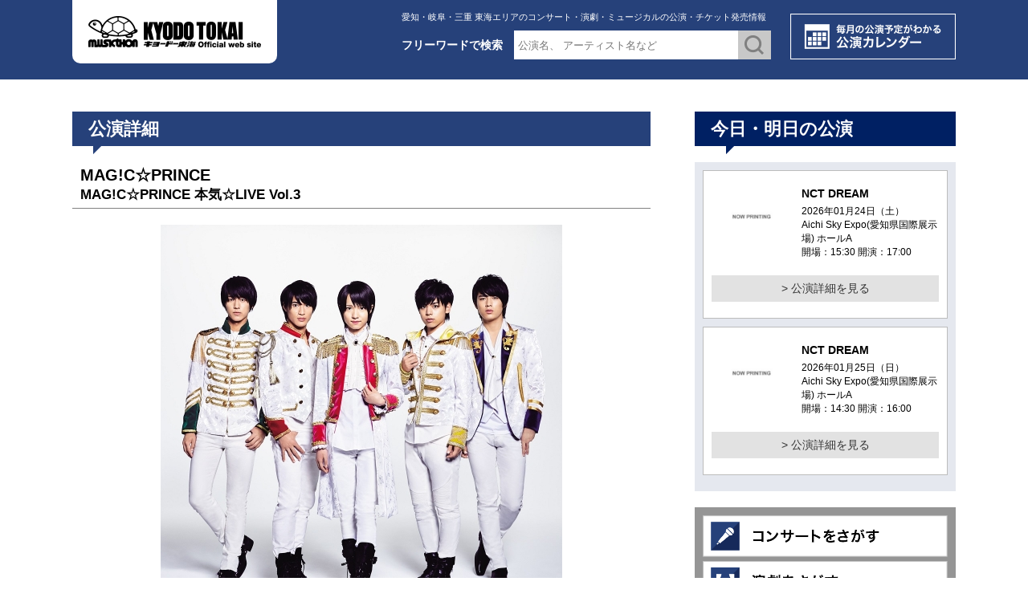

--- FILE ---
content_type: text/html; charset=UTF-8
request_url: https://kyodotokai.co.jp//events/detail/1288
body_size: 7270
content:
<!DOCTYPE HTML>
<html lang="ja"><head>
<meta http-equiv="X-UA-Compatible" content="IE=edge">
<meta charset="utf-8">
<meta name="keywords" content="コンサート,ライブ,演劇,劇,ミュージカル,イベント,キョードー,KYODO,東海,TOKAI,愛知,岐阜,三重,名古屋" />
<meta name="description" content="キョードー東海オフィシャルウェブサイト [KYODO TOKAI OFFICIAL WEB SITE] 東海地区のコンサート、演劇、ミュージカル、イベントの開催情報、チケット予約、プレイガイド案内の総合サイト。" />
<title>公演詳細 | キョードー東海オフィシャルウェブサイト [KYODO TOKAI OFFICIAL WEB SITE] 愛知/岐阜/三重/静岡/名古屋を中心としたコンサート、演劇、ミュージカルはこちら</title>

<meta name="viewport" content="width=device-width, maximum-scale=1.0" />
<meta name="format-detection" content="telephone=no">


<meta name="robots" content="INDEX,FOLLOW" />

<link href="/css/new/base.css?t=1769262854" rel="stylesheet" type="text/css" />
<link href="/css/new/layout.css?t=1769262854" rel="stylesheet" type="text/css" />
<link href="/css/new/top.css" rel="stylesheet" type="text/css" />
<link rel="stylesheet" href="/js/sidr/stylesheets/jquery.sidr.dark.css">
<link href="/css/new/print.css" rel="stylesheet" type="text/css" media="print" />

<link href="https://fonts.googleapis.com/css?family=Open+Sans&display=swap" rel="stylesheet"> 




<script type="text/javascript" src="/js/base.js"></script>
<script type="text/javascript" src="http://www.google.com/jsapi"></script>
<script type="text/javascript" src="/js/jquery.min.js"></script><script type="text/javascript" src="/js/common.js"></script><script type="text/javascript" src="/js/slick.min.js"></script>
<!--<script type="text/JavaScript">BrowserCSS('');</script>-->
</head>
<body id="index" oncontextmenu="return true;">
	<a name="top" id="top"></a>
	<!--全体-->
<div class="wrap"><!-- #BeginLibraryItem "/Library/header.lbi" --><!--ヘッダ-->
	<div class="header clearfix">
		<!--メイン全体-->
		<div class="mainbody clearfix">
			<!--ロゴ-->
			<div class="logo">
				<p><a href="/"><img src="/img/common/logo.png" alt="KYODO TOKAI"></a></p>
			</div>
			<!--/ロゴ-->
			<!--ヘッダ右-->
			<div class="headright">
				<dl>
					<dt>
						<h1>愛知・岐阜・三重 東海エリアのコンサート・演劇・ミュージカルの公演・チケット発売情報</h1>
						<form id="headForm" action="/events/search" method="post">
						<div class="headsearch">
							<h2>フリーワードで検索</h2>
							<p>
								<input name="data[Event][title]"  placeholder="公演名、 アーティスト名など" value="" type="text" id="EventTitle" />								<input type="image" src="/img/common/btn_headserch.png" alt="送信する" onclick="sendKeyword()">
							</p>
						</div>
						</form>
					</dt>
					<dd><a href="/events/calendor"><img src="/img/common/btn_calendar.png" alt="公演カレンダー"/></a></dd>
				</dl>
			</div>
			<!--/ヘッダ右-->

			<a class="slide-menu menubtn menu-icon" href="#sidr"><img src="/img/common/menu.png" alt="menu"/></a>
		</div>
	<!--/メイン全体-->
	</div>
<!--/ヘッダ-->

<script>
function sendKeyword(){
	 $('#headForm').submit();
}
</script>
	<div class="mainwrap" id="detail">
	<!--メイン全体-->
	<div class="mainbody clearfix">
		<!--メイン部分--->
		<div class="main">
						<div class="topticket">
							<div class="ticketboxwrap">
					<div class="maintitle02">
													<h2>公演詳細</h2>
											</div>
					<div class="detailbox">
						<h3>
                    		                    			
		                		MAG!C☆PRINCE<br>
                    		                    			
	                    		<small>MAG!C☆PRINCE 本気☆LIVE Vol.3</small>
													</h3>
						<div class="detailimg">
                        	                        	<p>
								<img src="/img/events/1288.jpg?time=1769262854" >
							</p>
							                        							</div>
						<div class="youtubebox">
	                    							</div>

					<table border="0" cellspacing="10" cellpadding="0" class="table01" width="100%">
						<tbody>
							<tr>
								<th>開催日</th>
								<td>
									2017年01月09日（月）
		                        									</td>
								<th>会　場</th>
								<td>

																			<a href="http://hall.zepp.co.jp/nagoya/" target="_blank" >Zepp NAGOYA</a>
																	</td>
							</tr>
							<tr>
								<th>開　場</th>
								<td>
									17:15									&nbsp;																	</td>
								<th>開　演</th>
								<td>
									18:00									&nbsp;																	</td>
							</tr>
							<tr>
								<th>料　金</th>
								<td>
																		1階スタンディング 3,800円（税込）<br>
																											2階指定席 3,800円（税込）<br>
																																																						<p>※3歳以上よりチケット必要　3歳未満は入場不可<br />
※入場時別途ドリンク代￥500　<br />
※1Fスタンディングは整理番号付</p>
																	</td>
																									
																	
							</tr>

															<!--一般販売日以前であれば-->
																	<!--WEB表示開始日時からWEB販売終了まで-->
																																					
																																																		
																																																	
																																																	
								
														
																																																																						      <tr>
										        <th>公式サイト</th>
										        <td colspan="3"><a href="http://www.magipri.nagoya/">http://www.magipri.nagoya/</a></td>
										      </tr>
																																																																																			      <tr>
										        <th>主催・企画</th>
										        <td colspan="3">ワタナベエンターテインメント</td>
										      </tr>
																																																																		      <tr>
										        <th>協力</th>
										        <td colspan="3">ユニバーサル ミュージック ZEN MUSIC</td>
										      </tr>
																																																																		      <tr>
										        <th>制作</th>
										        <td colspan="3">エイベックス・ライヴ・クリエイティヴ</td>
										      </tr>
																																																																		      <tr>
										        <th>お問い合わせ先</th>
										        <td colspan="3">キョードー東海　052-972-7466
月～土10:00～19:00（日・祝休）
</td>
										      </tr>
																																																												</tbody>
					</table>

											<h4></h4>
						<div class="comment01">
																		</div>
		            
					<div class="comment02">
					</div>
				</div>
			</div>
		</div>
        
                <div class="maintitle02">
            <h2>発売プレイガイド一覧</h2>
        </div>

		<!----------一時的処理----------->
		<div class="playguidebox">
			           					<h3>一般発売日以降</h3>
	            <ul>
									<li>キョードー東海<br>
						<strong class="tellink">052-972-7466</strong>
					</li>
									<li>キョードー東海チケットオンライン<br>
						<strong class="tellink">http://kyodotokai.co.jp/tickets/</strong>
					</li>
									<li>チケットぴあ<br>
						<strong class="tellink">0570-02-9999<br />
(Pコード 317-062)</strong>
					</li>
									<li>ローソンチケット<br>
						<strong class="tellink">0570-084-004<br />
(Lコード 42948)</strong>
					</li>
									<li>CNプレイガイド<br>
						<strong class="tellink">0570-08-9999</strong>
					</li>
									<li>イープラス<br>
						<strong class="tellink">http://eplus.jp/</strong>
					</li>
					            </ul>
						<h4>ご注意</h4>
			<p>※0570 で始まる電話番号は一部の携帯・PHS・IP電話・光電話・CATV接続電話（J-COMを除く）からはご利用になれません。また公衆電話から一部、ご利用できない場合があります。</p>
		</div>


<!--
		<div class="playguidebox">
                        <ul>
							<li>キョードー東海<br>
					<strong class="tellink">052-972-7466</strong>
				</li>
							<li>チケットぴあ<br>
					<strong class="tellink">0570-02-9999<br />
(Pコード 317-062)</strong>
				</li>
							<li>CNプレイガイド<br>
					<strong class="tellink">0570-08-9999</strong>
				</li>
			            </ul>
				    </div>-->
		
		<!--LINE公式アカウント開始-->
		<div class="linearea">
			<!--PC-->
			
			<!--SP-->
					</div><!---linearea->
		<!--LINE公式アカウント終了-->

<style>
.linearea {
	position: relative;
}
.linebtn_position {
	position: absolute;
	max-width: 160px;
	left: 0;
	right: 0;
	margin: auto;
	bottom: 10px;
}
/*PC*/
@media only screen and (min-width: 769px) {
	.line_sp{
		display: none;
	}
	.lineqr_position {
		position: absolute;
		bottom: 19px;
		right: 19px;
	}
}
/*TB*/
@media only screen and (min-width:621px) and (max-width:768px) {
	.line_sp{
		display: none;
	}
	.lineqr_position {
		position: absolute;
		bottom: 19px;
		right: 19px;
	}
}
/*SP*/
@media only screen and (max-width: 620px) {
	.line_pc{
		display: none;
	}
}
</style>

			
		<div class="back_btn"><a href="javascript:history.back();">＞ 戻る</a></div>
	</div>
			<div class="side">
	    <div class="sidetoday">
	        <h2>今日・明日の公演</h2>

	        <div class="toptoday">
															<dl>
							<dt><a href="/events/detail/3287" title="NCT DREAM"><img src="/img/events/3287.jpg" alt="NCT DREAM" title="NCT DREAM" /></a></dt>
							<dd>
																<h3>NCT DREAM</h3>
								<p>2026年01月24日（土）<br>
									Aichi Sky Expo(愛知県国際展示場) ホールA<br>
																													開場：15:30																																																										開演：17:00																																					
								</p>
							</dd>
							<ul>
								<li><a href="/events/detail/3287">&gt; 公演詳細を見る</a></li>
							</ul>
						</dl>
	            							<dl>
							<dt><a href="/events/detail/3288" title="NCT DREAM"><img src="/img/events/3288.jpg" alt="NCT DREAM" title="NCT DREAM" /></a></dt>
							<dd>
																<h3>NCT DREAM</h3>
								<p>2026年01月25日（日）<br>
									Aichi Sky Expo(愛知県国際展示場) ホールA<br>
																													開場：14:30																																																										開演：16:00																																					
								</p>
							</dd>
							<ul>
								<li><a href="/events/detail/3288">&gt; 公演詳細を見る</a></li>
							</ul>
						</dl>
	            								</div>
		</div>


	    <div class="sidecatemenu">
	        <ul>
	            <li><a href="/events/search?sec=1"><img src="/img/common/catebtn01.png" alt="コンサートをさがす"/></a></li>
	            <li><a href="/events/search?sec=2"><img src="/img/common/catebtn02.png" alt="演劇をさがす"/></a></li>
	            <li><a href="/events/search?sec=3"><img src="/img/common/catebtn03.png" alt="ミュージカルをさがす"/></a></li>
	            <li><a href="/events/search?sec=4"><img src="/img/common/catebtn04.png" alt="その他イベントをさがす"/></a></li>
	            <li><a href="/events/index/"><img src="/img/common/catebtn05.png" alt="公演一覧はこちら"/></a></li>
	        </ul>
	    </div>

	    <div class="sidebnr">
	        <ul>
			<li><a href="/informations/recruit" class="block"><img src="/img/bnr_side_recruit.png" alt="RECRUIT"></a></li>
	            <li><a href="http://kyodotokai.pia.jp/" target="_blank"><img src="/img/common/bnr_online.png" alt="TICKETS ONLINE"/></a></li>
	            <li><a href="https://kyodotokai-account.pia.jp/membmng/RegisterNormalAction.do" target="_blank"><img src="/img/common/bnr_free.png" alt="無料会員登録はこちら"/></a></li>
	            <li><a href="/static/member"><img src="/img/common/bnr_paidmember.png" alt="有料会員登録はこちら"/></a></li>
	        </ul>
	    </div>

<!--
	    <div class="sidetwitterbox">
	        <h2>X</h2>
	        <div class="sidetwitter">
	            <a class="twitter-timeline" href="https://twitter.com/KYODOTOKAI?ref_src=twsrc%5Etfw">Tweets by KYODOTOKAI</a> <script async src="https://platform.twitter.com/widgets.js" charset="utf-8" data-width="300"></script>
	        </div>
	    </div>
-->		

	</div>
</div>


    </div>
</div>

<div class="footinfowrap">
    <div class="mainbody clearfix">
        <div class="footinfo">
			<div class="footticket">
				<h2>チケットの購入について</h2>
				<dl>
					<dt><img src="/img/common/icon_ticket.png" alt="ホームページ・電話でのチケット購入方法はこちら"/></dt>
					<dd><a href="/static/ticket">ホームページ・電話での<br>
					チケット購入方法はこちら＞</a></dd>
				</dl>
				<dl>
				<dt><img src="/img/common/icon_group.png" alt="10名様以上での団体・企業様向けチケット購入はこちら"/></dt>
				<dd><a href="/static/group">10名様以上での団体・企業様向け<br>
				チケット購入はこちら＞</a></dd>
				</dl>
			</div>

			<div class="footbnr">
				<ul>
																																								<li><a href="http://www.acpc.or.jp/otm/index.php" ><img src="/img/banners/3.jpg" style="max-width:203px"/></a></li>
																								<li><a href="http://www.tenbai-no.jp" ><img src="/img/banners/4.jpg" style="max-width:203px"/></a></li>
																								<li><a href="https://tiketore.com/" target="_blank"><img src="/img/banners/5.jpg" style="max-width:203px"/></a></li>
																								<li><a href="https://twitter.com/kyodotokai" target="_blank"><img src="/img/banners/6.jpg" style="max-width:203px"/></a></li>
																																			<li><a href="https://www.musiccrossaid.jp/" ><img src="/img/banners/8.jpg" style="max-width:203px"/></a></li>
																											<!--<li class="twitter_ie"><a href="https://twitter.com/KYODOTOKAI" target="_blank"><img src="/img/bnr_twitter.png" alt="キョードー東海ツイッター"/></a></li>-->
				</ul>
			</div>
		</div>
	</div>
</div>

<div class="footerwrap">
    <div class="mainbody clearfix">
		<div class="footer">
			<dl>
			    <dt><a href="/">株式会社キョードー東海</a></dt>
			    <dd>〒460-0003 名古屋市中区錦3-15-15 <br class="onlysp">CTV錦ビル6F<br>
			        TEL <span class="tellink">052-972-7466</span></dd>
		    </dl>
		    <ul>
		        <li><a href="/events/pre_index/">＞チケットオンライン先行</a></li>
		        <li><a href="/events/coming_index/">＞発売前の公演</a></li>
		        <li><a href="/events/now_index/">＞一般発売中</a></li>
		        <li><a href="/static/company">＞会社概要</a></li>
		        <li><a href="/static/sitemap">＞サイトマップ</a></li>
		        <li><a href="/static/contact">＞お問い合わせ</a></li>
				<li><a href="/informations/recruit">＞採用情報</a></li>
		    </ul>
		</div>

		<div class="fnavi">
		    <ul>
		        <li><a href="/static/site_policy">サイトポリシー</a></li>
		        <li><a href="/static/privacy_policy">プライバシーポリシー</a></li>
		        <li><a href="/static/user_rule">利用規約</a></li>
		        <li><a href="/static/member_rule">会員規約</a></li>
		    </ul>
		</div>
	</div>
    <div class="copyright">
        <p>All Rights Reserved © Copyright KYODO TOKAI.</p>
    </div>
</div>

<div id="sidr-menu">
	<div class="mainbody clearfix">
		<div class="spclose"> <a class="slide-menu sb-close" href="#sidr"><img src="/img/common/close.png" alt="close"/></a> </div>
			<div class="spmenu">
				<div class="headsearch">
					<h2>フリーワードで検索</h2>
					<form id="headFormSp" action="/events/search" method="post">
					<p><input name="data[Event][title]"  placeholder="公演名、 アーティスト名など" value="" type="text" id="EventTitle" /><input type="image" src="/img/common/btn_headserch.png" alt="送信する" onclick="sendKeywordSp()"></p>
					</form>
				</div>

				<div class="spcalendarbtn"> <a href="/events/calendor"><img src="/img/common/btn_calendar_sp.png" alt="公演カレンダー"/></a> </div>

				<div class="spcatemenu">
					<h3>&#x25B6; 公演について</h3>
					<ul>
						<li><a href="/events/search?sec=1"><img src="/img/common/catebtn01.png" alt="コンサートをさがす"/></a></li>
						<li><a href="/events/search?sec=2"><img src="/img/common/catebtn02.png" alt="演劇をさがす"/></a></li>
						<li><a href="/events/search?sec=3"><img src="/img/common/catebtn03.png" alt="ミュージカルをさがす"/></a></li>
						<li><a href="/events/search?sec=4"><img src="/img/common/catebtn04.png" alt="その他イベントをさがす"/></a></li>
						<li><a href="/events/index/"><img src="/img/common/catebtn05.png" alt="公演一覧はこちら"/></a></li>
						<li class="side_btn"><a href="/events/pre_index/">＞チケットオンライン先行</a></li>
						<li class="side_btn"><a href="/events/coming_index/">＞発売前の公演</a></li>
						<li class="side_btn"><a href="/events/now_index/">＞一般発売中</a></li>
					</ul>
					<h3>&#x25B6; チケットについて</h3>
					<ul>
						<li><a href="/static/ticket">＞チケットの購入方法</a></li>
						<li><a href="/static/group">＞団体・企業様向けチケット購入</a></li>
						<li><a href="/static/member">＞有料会員募集</a></li>
					</ul>
					
					<div  style="padding: 0 5% 20px 5%;"><a href="/informations/recruit" class="block"><img src="/img/bnr_recruit_sp.png" alt="RECRUIT"></a></div>
					

					<h3>&#x25B6; キョードー東海について</h3>
					<ul>
						<li><a href="/static/company">＞会社概要</a></li>
						<li><a href="/static/site_policy">＞サイトポリシー</a></li>
						<li><a href="/static/privacy_policy">＞プライバシーポリシー</a></li>
						<li><a href="/static/member_rule">＞会員規約</a></li>
						<li><a href="/static/user_rule">＞利用規約</a></li>
						<li><a href="/informations/recruit">＞採用情報</a></li>
						<li><a href="/static/contact">＞お問い合わせ</a></li>
					</ul>
				</div>

				<div class="spclose spclose02"> <a class="slide-menu sb-close" href="#sidr"><img src="/img/common/close.png" alt="close"/>閉じる</a> </div>
			</div>
		</div>


</div>
</body>
<script src="/js/sidr/jquery.sidr.js"></script>
<script type="text/javascript">
$(document).ready(function() {
    $('.slide-menu').sidr({
      name: 'sidr-menu',
      side : 'right'
    });
});
</script>


<script type="text/javascript">
<!--
var acCODE;
acCODE = "<img width='0' height='0' src='http://www.kyodotokai.co.jp/mrlite/mrliteLogger.php?" + 
"PID="+ escape(document.location.href)+ "&amp;" + 
"PTITLE=" +escape(document.title)+ "&amp;" + 
"PPID=" +escape(document.referrer)+ "' ";
// -->
</script>
<script type="text/javascript" src="http://www.kyodotokai.co.jp/app/webroot/mrlite/mrliteLogger.js"></script>
<noscript><a href="http://www.mr-analizer.com/" target="_blank" title="アクセス解析"><img border="0" src="http://www.kyodotokai.co.jp/mrlite/mrliteLogger.php?ns=True" width="40" height="14"  alt="" /></a></noscript>
<script>
  (function(i,s,o,g,r,a,m){i['GoogleAnalyticsObject']=r;i[r]=i[r]||function(){
  (i[r].q=i[r].q||[]).push(arguments)},i[r].l=1*new Date();a=s.createElement(o),
  m=s.getElementsByTagName(o)[0];a.async=1;a.src=g;m.parentNode.insertBefore(a,m)
  })(window,document,'script','//www.google-analytics.com/analytics.js','ga');

  ga('create', 'UA-67417763-1', 'auto');
  ga('send', 'pageview');

</script>
<script type="text/javascript">
/* <![CDATA[ */
var google_conversion_id = 944167075;
var google_custom_params = window.google_tag_params;
var google_remarketing_only = true;
/* ]]> */
</script>
<script type="text/javascript" src="//www.googleadservices.com/pagead/conversion.js">
</script>
<noscript>
<div style="display:inline;">
<img height="1" width="1" style="border-style:none;" alt="" src="//googleads.g.doubleclick.net/pagead/viewthroughconversion/944167075/?value=0&amp;guid=ON&amp;script=0"/>
</div>
</noscript>

<script type="text/javascript" language="javascript">
/* <![CDATA[ */
var yahoo_retargeting_id = 'VKHURYTASU';
var yahoo_retargeting_label = '';
/* ]]> */
</script>
<script type="text/javascript" language="javascript" src="//b92.yahoo.co.jp/js/s_retargeting.js"></script>

<script type="text/javascript">
/* <![CDATA[ */
var google_conversion_id = 938567313;
var google_custom_params = window.google_tag_params;
var google_remarketing_only = true;
/* ]]> */
</script>
<script type="text/javascript" src="//www.googleadservices.com/pagead/conversion.js">
</script>
<noscript>
<div style="display:inline;">
<img height="1" width="1" style="border-style:none;" alt="" src="//googleads.g.doubleclick.net/pagead/viewthroughconversion/938567313/?value=0&amp;guid=ON&amp;script=0"/>
</div>
</noscript>

<script type="text/javascript" language="javascript">
/* <![CDATA[ */
var yahoo_retargeting_id = 'KYXQWW8DRB';
var yahoo_retargeting_label = '';
/* ]]> */
</script>
<script type="text/javascript" language="javascript" src="//b92.yahoo.co.jp/js/s_retargeting.js"></script>

<!-- Google Code for &#12354;&#12395;&#12401;&#12425;&#12467;&#12531;&#12496;&#12540;&#12472;&#12519;&#12531; Conversion Page -->
<script type="text/javascript">
/* <![CDATA[ */
var google_conversion_id = 944167075;
var google_conversion_language = "en";
var google_conversion_format = "3";
var google_conversion_color = "ffffff";
var google_conversion_label = "CkS0CKvh118Qo7GbwgM";
var google_remarketing_only = false;
/* ]]> */
</script>
<script type="text/javascript" src="//www.googleadservices.com/pagead/conversion.js">
</script>
<noscript>
<div style="display:inline;">
<img height="1" width="1" style="border-style:none;" alt="" src="//www.googleadservices.com/pagead/conversion/944167075/?label=CkS0CKvh118Qo7GbwgM&amp;guid=ON&amp;script=0"/>
</div>
</noscript>

<script type="text/javascript" language="javascript">
  /* <![CDATA[ */
  var yahoo_ydn_conv_io = "scty7IwOLDV59p39sXql";
  var yahoo_ydn_conv_label = "OD4IW2125X4FGPPJMCOM68008";
  var yahoo_ydn_conv_transaction_id = "";
  var yahoo_ydn_conv_amount = "0";
  /* ]]> */
</script>
<script type="text/javascript" language="javascript" charset="UTF-8" src="//b90.yahoo.co.jp/conv.js"></script>

<!-- Yahoo Code for your Conversion Page -->
<script type="text/javascript">
/* <![CDATA[ */
var yahoo_conversion_id = 1000243122;
var yahoo_conversion_label = "LumMCNnv3F8Qw7fOwgM";
var yahoo_conversion_value = 0;
/* ]]> */
</script>
<script type="text/javascript" src="http://i.yimg.jp/images/listing/tool/cv/conversion.js">
</script>
<noscript>
<div style="display:inline;">
<img height="1" width="1" style="border-style:none;" alt="" src="http://b91.yahoo.co.jp/pagead/conversion/1000243122/?value=0&amp;label=LumMCNnv3F8Qw7fOwgM&amp;guid=ON&amp;script=0&amp;disvt=true"/>
</div>
</noscript>

<!-- Google Code for &#12354;&#12395;&#12401;&#12425;2015 Conversion Page -->
<script type="text/javascript">
/* <![CDATA[ */
var google_conversion_id = 936326370;
var google_conversion_language = "en";
var google_conversion_format = "3";
var google_conversion_color = "ffffff";
var google_conversion_label = "ZhCpCI6M2F8Q4um8vgM";
var google_remarketing_only = false;
/* ]]> */
</script>
<script type="text/javascript" src="//www.googleadservices.com/pagead/conversion.js">
</script>
<noscript>
<div style="display:inline;">
<img height="1" width="1" style="border-style:none;" alt="" src="//www.googleadservices.com/pagead/conversion/936326370/?label=ZhCpCI6M2F8Q4um8vgM&amp;guid=ON&amp;script=0"/>
</div>
</noscript>
</html>


--- FILE ---
content_type: text/css
request_url: https://kyodotokai.co.jp/css/new/layout.css?t=1769262854
body_size: 12045
content:
@charset "utf-8";

.wf-sawarabimincho {
    font-family: "Sawarabi Mincho", serif;
}

html, body {
    width: 100%;
}

@font-face {
    font-family: 'Open Sans';
    font-style: normal;
    font-weight: 400;
    src: local('Open Sans'), local('OpenSans'),
        url(https://themes.googleusercontent.com/static/fonts/opensans/v8/cJZKeOuBrn4kERxqtaUH3T8E0i7KZn-EPnyo3HZu7kw.woff) format('woff');
}





body {
    color: #000;
    font-family: 'Open Sans', "メイリオ", Meiryo, "ＭＳ Ｐゴシック", "MS P Gothic", Verdana, sans-serif;
    font-family: "ヒラギノ角ゴ Pro W3", "Hiragino Kaku Gothic Pro", Osaka, "メイリオ", Meiryo, "ＭＳ Ｐゴシック", "MS P Gothic", Verdana, sans-serif;
    font-size: 90%;
    line-height: 160%;

}


a {
    color: #333;
    outline: none;
    text-decoration: none;

}

a:hover {
    color: #666;
    text-decoration: underline;
}

img {
    max-width: 100%;
    height: auto;
    width
    /***/
    : auto;
	pointer-events: none;
}


/*input, select, textarea {
    padding: 5px;
	border: 1px solid #ccc;

}*/

input,
textarea {}

input[type=radio], input[type=checkbox] {
    margin: 0 5px 0 0;
    width: auto;
}

.tblank::after,
.blank::after {
    content: url(/img/common/icon_blank.png);
    margin-left: 5px;
}


.width100 {
    width: 100%;
}

.wrap {}

.block {
    display: block;
}

.onlysp {
    display: none;
}

.none {
    display: none;
}


.OpenSans {
    font-family: 'Open Sans', sans-serif;
}

.yt {
    position: relative;
    padding-top: 56.25%;
}
.yt iframe {
    position: absolute;
    top: 0;
    left: 0;
    right: 0;
    bottom: 0;
    width: 100%;
    height: 100%;
}

/*ヘッダー
------------------------------------------------*/
.mainbody {
    width: 1100px;
    margin: 0 auto;
}

.header {
    padding: 0 0 20px 0;
    background: #26417A;
    color: #fff;
    margin: 0 0 20px 0;
}

.logo {
    display: inline-block;
    float: left;
    padding: 20px;
    background: #fff;
    -moz-border-radius: 0 0 10px 10px;
    -webkit-border-radius: 0 0 10px 10px;
    border-radius: 0 0 10px 10px;
}

h1 {
    font-size: 75%;
    font-weight: 400;
    padding: 0 0 5px 0;
}

.headright {
    display: inline-block;
    float: right;
    padding: 10px 0 0 0;
}

.headright dt {
    display: inline-block;
    vertical-align: bottom;
    padding: 0 20px 0 0;
}

.headright dd {
    display: inline-block;
    vertical-align: bottom;
}

.headsearch h2 {
    font-size: 100%;
    display: inline-block;
    vertical-align: middle;
    padding: 0 10px 0 0;
}

.headsearch p {
    display: inline-block;
    vertical-align: middle;
    background: #fff;
}

.headsearch input[type=text] {
    vertical-align: middle;
    width: 275px;
    padding: 5px;
    border: none;
}

.headsearch input[type=image] {
    vertical-align: middle;

}


.menu-icon {
    display: none;
}



/*メインメニュー
------------------------------------------------*/


/*トップページ
------------------------------------------------*/
.topcatebtnwrap {
    background: #4D4D4D;
    padding: 20px 0;
    text-align: center;
    margin: 0 0 50px 0;
}

.topcatebtnwrap li {
    padding: 5px;
    display: inline-block;
}


/**information*/
.topnewswrap {
    padding: 0 0 30px 0;
}

.topnewsbox {
    display: inline-block;
    vertical-align: top;
}

.topnewsbox h2,
.topcommentwrap h2 {
    font-family: 'Open Sans', sans-serif;
    padding: 0 0 0 10px;
    border-left: 3px solid #26417A;
    margin: 0 0 20px 0;
    font-size: 180%;
    font-weight: 400;
    color: #4D4D4D;
}

.topinfobox {
    max-width: 410px;
    display: inline-block;
    vertical-align: top;
}

.topinfo {
    height: 575px;
    overflow: auto;
    font-size: 95%;
}

.topinfo dl {
    padding: 0 0 20px 0;
}

.topinfo dt {
    display: inline-block;
    background: #E2E2E2;
    padding: 0px 20px;
    margin: 0 0 5px 0;

}

.toptwitterbox {

    width: 300px;
    display: inline-block;
    vertical-align: top;
    margin: 0 25px;


}

.toptwitter {
    height: 520px;
    border: #404040 1px solid;
    border-radius: 5px;
    overflow: auto;
}

.topside {
    width: 325px;
    display: inline-block;
    vertical-align: top;
}

.sidetoday h2 {
    font-size: 150%;
    background: #002063;
    color: #fff;
    position: relative;
    padding: 10px 20px;
    margin: 0 0 20px 0;
}

.sidetoday h2:before {
    content: '';
    position: absolute;
    display: block;
    z-index: 1;
    border-style: solid;
    border-color: #002063 transparent;
    border-width: 10px 10px 0 0;
    bottom: -10px;
    left: 15%;
    margin-left: -10px;
}

.toptoday {
    background: #e5e8ef;
    padding: 10px;
}

.toptoday dl {
    background: #fff;
    border: 1px solid #bcbcbc;
    padding: 20px 10px;
    margin: 0 0 10px 0;
}

.toptoday dt {
    width: 35%;
    display: inline-block;
    vertical-align: top;
    margin: 0 3% 10px 0;
    height: 100px;
    text-align: center;
}

.toptoday dt img {
    max-height: 100%;
}

.toptoday dd {
    width: 60%;
    display: inline-block;
    vertical-align: top;
    line-height: 120%;
    padding: 0 0 20px 0;
}

.topdayticket {
    display: inline-block;
    background: #A92429;
    color: #fff;
    font-size: 80%;
    padding: 0 10px;
    font-weight: 800;
    margin: 0 0 3px 0;
}

.toptoday dd h3 {
    font-size: 96%;
    padding: 0 0 5px 0;
}

.toptoday dd p {
    font-size: 80%;
}

.toptoday li a {
    text-align: center;
    display: block;
    background: #e2e2e2;
    padding: 5px 0;
}

/**artist Comment*/
.topcomment {}

.topcomment dl {
    width: 31.5%;
    display: inline-block;
    vertical-align: top;
    margin: 0 .5% 20px .5%;
}

.topcomment dd {
    text-align: left;
    padding: 10px 0;
}

.movie p {
    position: relative;
    padding-bottom: 56.25%;
    padding-top: 0px;
    height: 0;
    overflow: hidden;

}

.movie iframe {
    position: absolute;
    top: 0;
    left: 0;
    width: 100%;
    height: 100%;
}

/*チケット販売**/
.topticketbox {
    background: #fdeeed;
    padding: 40px;
    margin: 0 0 50px 0;
}

.topticket02 .topticketbox {
    background: #e8f8fa;
}

.topticket03 .topticketbox {
    background: #fef3e6;
}

.topticketbox h2 {
    font-size: 150%;
    background: #EA5550;
    color: #fff;
    position: relative;
    padding: 10px 20px;
    margin: 0 0 30px 0;
}

.topticket02 .topticketbox h2 {
    background: #1BB8CE;
}

.topticket03 .topticketbox h2 {
    background: #f08300;
}

.topticketbox h2:before {
    content: '';
    position: absolute;
    display: block;
    z-index: 1;
    border-style: solid;
    border-color: #EA5550 transparent;
    border-width: 10px 10px 0 0;
    bottom: -10px;
    left: 5%;
    margin-left: -10px;
}

.topticket02 .topticketbox h2:before {
    border-color: #1BB8CE transparent;
}

.topticket03 .topticketbox h2:before {
    border-color: #f08300 transparent;
}

.ticketbox {
    display: -webkit-box;
    display: -ms-flexbox;
    display: -webkit-flex;
    display: flex;
    -ms-flex-wrap: wrap;
    -webkit-flex-wrap: wrap;
    flex-wrap: wrap;
    text-align: center;

}

.ticketbox dl {
    -webkit-box-align: center;
    -ms-flex-align: center;
    -webkit-align-items: center;
    align-items: center;

    width: 31%;
    margin: 0 1% 50px 1%;
    background: #fff;
    padding: 20px;
    border: 1px solid #ddd;
    border-top: 3px solid #EA5550;
    line-height: 130%;
}

.ticketboxwrap .ticketbox dl {
    width: 48%;
    margin-bottom: 20px;
}

/*はじめ二つ以外設定*/
.ticketboxwrap .ticketbox dl:nth-of-type(n+3) dt {
    width: 35%;
    display: inline-block;
    vertical-align: top;
    margin: 0 3% 10px 0;
    height: 120px;
}

.ticketboxwrap .ticketbox dl:nth-of-type(n+3) dd {
    width: 60%;
    display: inline-block;
    vertical-align: top;
}

.topticket02 .ticketbox dl {
    border-top: 3px solid #1BB8CE;
}

.topticket03 .ticketbox dl {
    border-top: 3px solid #f08300;
}

.ticketbox dt {
    height: 165px;
    padding: 0 0 20px 0;
}

.ticketbox dt img {
    max-height: 100%;
}

.ticketbox dd {
    text-align: left;
}

.taglist {
    padding: 0 0 5px 0;
}

.taglist li {
    font-weight: 800;
    font-size: 86%;
    display: inline-block;
    background: #EA5550;
    color: #fff;
    padding: 2px 5px;
    line-height: 150%;
    margin: 1px;
}

.taglist .tagadvanceinfo {
    background: #1BB8CE;
}

.taglist .tagonsale {
    background: #F08300;
}

.taglist .tagendsale {
    background: #26417A;
}

.taglist .tagsoldout {
    background: #666666;
}

.taglist .topdayticket {
    background: #A92429
}

.taglist a {
    color: #fff;
}

/*トップの移動メニュー**/
.topspnavi {
    text-align: center;
    margin: 0 0 10px 0;
    background: #eee;
    padding: 10px 0 5px 0;

    display: none;
}

.topspnavi .taglist li {
    font-size: 76%;
    padding: 5px 5px;
    line-height: 150%;
}



.ticketbox h3 {
    font-size: 110%;
    margin: 0 0 10px 0;
}

.ticketbox h4 {
    font-weight: 400;
    font-size: 100%;
    margin: 0 0 10px 0;
}

.ticketbox p {
    font-size: 80%;
    color: #666;
}

.ticketbtn {
    padding: 30px 0 0 0;
}

.ticketbtn li {
    padding: 0 0 5px 0;
}

.ticketbtn a {
    display: block;
    text-align: center;
    background: #E2E2E2;
    padding: 10px 0;
    font-weight: 800;
}

.ticketbtn .buybtn a {
    background: #00B0A0;
    color: #fff;
}

.toplistlink {
    text-align: right;
    margin: -30px 0 0 0;
}

/*トップのバナー３つ*/
.topfootbnr {
    background: #afafaf;
    text-align: center;
    padding: 20px 0;
}

.topfootbnr li {
    padding: 5px;
    display: inline-block;
    width: 28%;
}





.linkbtn01,
.linkbtn02 {
    background: #6DB7A4;
    text-align: center;
    color: #fff;
    font-size: 120%;
    text-decoration: none;
    padding: 10px 20px;
    border: 0px;
    cursor: pointer;
    margin: 0 20px 5px 20px;
    width: 30%;
}

.linkbtn02 {
    background: #ddd;
    color: #000;
}



.fixcontact {
    position: fixed;
    right: 10px;
    top: 200px;
    text-align: center;
}




/*全体レイアウト
------------------------------------------------*/
.mainwrap {
    padding: 20px 0 50px 0;
}

.main {
    width: 720px;
    float: left;
}

.side {
    width: 325px;
    float: right;
}

/*サイドメニュー***/
.sidecatemenu {
    background: #959595;
    padding: 10px 10px 5px 10px;
    margin: 20px 0;
}

.sidecatemenu li {
    padding: 0 0 5px 0;
}

.sidebnr {
    padding: 0 0 10px 0;
}

.sidebnr li {
    padding: 0 0 10px 0;
}

.sidetwitterbox h2 {
    color: #26417A;
    border-bottom: 2px solid #26417A;
    margin: 0 0 10px 0;
    font-size: 110%;
}

.sidetwitter {
    height: 360px;
    border: #404040 1px solid;
    border-radius: 5px;
    overflow: auto;
    width: 100% !important;
    overflow: auto !important;
    -webkit-overflow-scrolling: touch !important;
}

.toptwitter iframe {
    width: 740px !important;
}

.sidetwitter iframe {
    width: 308px !important;
}

/*タイトル*/
/*.maintitle01 h2{
    font-size: 150%;
    padding: 10px 10px 20px 20px;
    margin: 0 0 20px 0;
    background: url("/img/common/bg_maintitle01.png") no-repeat left bottom;
}*/
.maintitle01 h2 {
    font-size: 150%;
    padding: 10px 20px 10px 20px;
    margin: 0 0 30px 0;
    border-left: 2px solid #000;
    position: relative;

}

.maintitle01 h2:after {
    position: absolute;
    bottom: -10px;
    left: 0;
    content: "";
    width: 100%;
    display: block;
    height: 12px;
    background: url("/img/common/bg_maintitle01.png") no-repeat left bottom;
    background-size: auto 12px;
}

.maintitle02 h2 {
    font-size: 150%;
    background: #26417A;
    color: #fff;
    position: relative;
    padding: 10px 20px;
    margin: 0 0 20px 0;
}

.maintitle02 h2::before {
    content: '';
    position: absolute;
    display: block;
    z-index: 1;
    border-style: solid;
    border-color: #26417A transparent;
    border-width: 10px 10px 0 0;
    bottom: -10px;
    left: 5%;
    margin-left: -10px;
}

.topticket01 .maintitle02 h2 {
    background: #EA5550;
}

.topticket01 .maintitle02 h2::before {
    border-color: #EA5550 transparent;
}

.topticket02 .maintitle02 h2 {
    background: #1BB8CE;
}

.topticket02 .maintitle02 h2::before {
    border-color: #1BB8CE transparent;
}

.topticket03 .maintitle02 h2 {
    background: #f08300;
}

.topticket03 .maintitle02 h2::before {
    border-color: #f08300 transparent;
}

.back_btn {
    text-align: center;
    padding-top: 20px;
}

.back_btn>a {
    display: inline-block;
    margin: auto;
    text-align: center;
    background: #26417a;
    color: #fff;
    padding: 10px 15%;
    font-weight: 800;
}

.title01 {
    border-left: 3px solid #26417A;
    padding: 0 0 0 10px;
    margin: 0 0 20px 0;
}

.list01 {
    padding: 0 10px 10px 10px;
}

.list01 li {
    list-style: disc;
    margin-left: 1.4em;
}

.line01 {
    border-bottom: 1px dotted #afafaf;
    padding: 10px 0 0 0;
    margin: 0 0 20px 0;
}

.link01 {
    background: #E2E2E2;
    display: inline-block;
    padding: 2px 10px;
}


/*****IEの表示の時、twitterTL非表示・バナー表示******/

.footbnr img[src*="/img/banners/6.jpg"] {
    display: none;
}

@media all and (-ms-high-contrast: none) {
    .topinfobox {
        max-width: 735px;
        width: 735px;
        margin-right: 25px;
    }

    .toptwitterbox {
        display: none !important;
    }

    .footbnr img[src*="twitter"] {
        display: block;
    }
}


/*フッター
------------------------------------------------*/
/*フッターの上*/
.footinfowrap {
    border-top: 1px solid #afafaf;
    padding: 50px 0 30px 0;
}

.footinfo {
    max-width: 1000px;
    margin: 0 auto;
}

.footticket {
    width: 65%;
    margin: 0 10px 0 0;
    display: inline-block;
    vertical-align: top;
}

.footticket h2 {
    font-size: 150%;
    background: #666;
    color: #fff;
    position: relative;
    padding: 10px;
    margin: 0 0 30px 0;
}

.footticket h2:before {
    content: '';
    position: absolute;
    display: block;
    z-index: 1;
    border-style: solid;
    border-color: #666 transparent;
    border-width: 10px 10px 0 0;
    bottom: -10px;
    left: 5%;
    margin-left: -10px;
}

.footticket dl {
    width: 48%;
    display: inline-block;
    vertical-align: top;
}

.footticket dt {
    display: inline-block;
    vertical-align: middle;
    width: 13%;
    text-align: center;
}

.footticket dd {
    display: inline-block;
    vertical-align: middle;
    font-weight: 800;
    font-size: 110%;
}

.footticket dd a {
    color: #666;
}

.footbnr {
    display: inline-block;
    vertical-align: top;
}

.footbnr img {
    padding: 0 5px 10px 5px;
}

/*フッター*/
.footerwrap {
    background: #333;
    color: #fff;
    padding: 30px 0 0 0;
}

.footerwrap a {
    color: #fff;
}

.footer {
    max-width: 850px;
    margin: 0 auto 20px auto;
}

.footer dl {
    width: 70%;
    display: inline-block;
    vertical-align: top;
}

.footer dt {
    display: inline-block;
    vertical-align: top;
    width: 30%;
}

.footer dd {
    display: inline-block;
    vertical-align: top;
}

.footer ul {
    width: 26%;
    display: inline-block;
    vertical-align: top;
}

.footer li {
    width: 100%;
    display: inline-block;
    vertical-align: top;
}

.footer li:nth-of-type(n+2) {
    width: 48%;
}

.fnavi {
    text-align: center;
    padding: 0 0 20px 0;
}

.fnavi li {
    display: inline-block;
    padding: 0 20px;
    border-right: 1px solid #FFF;
}

.fnavi li:last-child {
    border: none;
}

.copyright {
    text-align: center;
    font-size: 80%;
    padding: 10px;
    border-top: 1px solid #161a21;
}

/*コンテンツ
------------------------------------------------*/
/*公演一覧**/
.titlebox01 {
    text-align: center;
    border: 1px solid #26417A;
    padding: 10px;
    margin: 0 0 20px 0;
    box-shadow: 0px 5px 0px 0px #bdc6d7;
}

.titlebox01 dt {
    display: inline-block;
    vertical-align: middle;
    padding: 0 10px;
}

.titlebox01 dt img {
    height: 35px;
}

.titlebox01 dd {
    display: inline-block;
    vertical-align: middle;
    font-weight: 800;
    font-size: 130%;
}

.eventlistbox {
    margin: 20px 0;
}

.eventlistbox h3 {
    font-size: 120%;
    border-bottom: 3px solid #4D4D4D;
    margin: 0 0 10px 0;
}

.eventlistbox dl {
    border-bottom: 1px dotted #000;
    text-align: center;
    padding: 20px 0;
}

.eventlistbox dt {
    width: 46%;
    display: inline-block;
    vertical-align: top;
    text-align: left;
    margin: 0 1%;
}

.eventlistbox dd {
    width: 46%;
    display: inline-block;
    vertical-align: top;
    text-align: left;
    margin: 0 1%;
}

.eventlistbox a {
    color: #EA5550;
    text-decoration: underline;
}

/*公演カレンダー**/
.calendarbox {
    padding: 30px 0;
}

.calendarbox h3 {
    font-size: 160%;
    border-bottom: 3px solid #4D4D4D;
    margin: 0 0 20px 0;
    padding: 5px 10px;
    color: #4D4D4D;
    font-family: "Arial", Gadget, sans-serif;
}

.calendarbox h3 strong {
    font-size: 130%;
}

.calendarbox table {
    width: 100%;
    border-collapse: collapse;
    color: #4D4D4D;
}

.calendarbox td,
.calendarbox th {
    padding: 15px;
    border-bottom: 1px solid #4D4D4D;
}

.calendarbox th {
    width: 15%;
    border-bottom: 3px solid #4D4D4D;
}

.calendarbox th strong {
    font-family: "Arial", Gadget, sans-serif;
    font-size: 200%;
    padding: 0 10px 0 0;
    vertical-align: middle;
}

.saturday {
    background: #e5f7fd;
}

.calendarbox .saturday td,
.calendarbox .saturday th {
    border-color: #00AFEC;
}

.calendarbox .saturday th {
    color: #00AFEC;
}

.sunday {
    background: #fdeeed;
}

.calendarbox .sunday td,
.calendarbox .sunday th {
    border-color: #EA5550;
}

.calendarbox .sunday th {
    color: #EA5550;
}


/*詳細画面**/
#detail .main a[target="_blank"] {
    text-decoration: underline;
		word-break: break-all;
}

#detail .main a[target="_blank"]::after {
    content: url(/img/common/icon_blank.png);
    margin-left: 5px;
}

#detail .main .ticketonlinebtn a[target="_blank"]::after {
    display: none;
}

.detailbox h3 {
    border-bottom: 1px solid #808080;
    padding: 5px 10px;
    margin: 0 0 20px 0;
    font-size: 140%;
}

.detailimg {
    text-align: center;
    padding: 0 0 30px 0;
}

.detailimg img {
    max-height: 400px;
max-height: 550px;
}

.youtubebox {
    max-width: 340px;
    margin: 0 auto 30px auto;
}

.infobox .table01 {
    padding: 10px 0;
}

.table01 {
    margin: 0 0 30px 0;
}

.recruit_cont.table01 {
    margin: 20px auto 30px;
}

.table01 th,
.table01 td {
    padding: 2px 10px;
}

.table01 tr td:first-of-type {
    padding-left: 0;
}

.recruit_cont.table01 tr td:first-of-type {
    padding-left: 10px;
}

.table01 th {
    background: #E2E2E2;
    background: #e6e9f0;
    font-weight: 400;
}

#detail .main .table01 th {
    width: 18%;
}

#detail .main .table01 td {
    width: 25%;
}

.infobox .table04 {
    padding: 10px 0;
}

.table02 {
    margin: 0 0 30px 0;
    width: 100%;
}

.table02 th,
.table02 td {
    padding: 10px 10px;
    border: 1px solid #26417A;
}

.table02 th {
    background: #26417A;
    color: #fff;
    font-weight: 400;
	width: 30%;
}

.ticketonlinebtn {
    max-width: 325px;
    margin: auto;
}

.detailbox .ticketonlinebtn {
    margin: 0;
}

.detailbox h4 {
    color: #F08300;
    font-size: 160%;
    padding: 0 10px 30px 10px;
}

.comment01,
.comment02 {
    padding: 0 10px 20px 10px;
}

.comment01 p,
.comment02 p {
    padding: 0 0px 20px 0px;
}

.comment02 {
    color: #4D4D4D;
}

.playguidebox {
    border: 1px solid #E2E2E2;
    border-top: 3px solid #26417A;
    padding: 30px;
    margin: 0 0 30px 0;
}

.playguidebox h3 {
    display: inline-block;
    font-size: 100%;
    background: #e5e8ef;
    padding: 0 30px;
    margin: 0 0 10px 0;
}

.playguidebox li {
    display: inline-block;
    vertical-align: top;
    width: 45%;
    margin: 0 2% 20px 2%;
}

.playguidebox li strong {
    font-weight: 400;
    display: block;
    padding: 0 0 0 20px;
    background: url("/img/common/events/arrow01.png") no-repeat left 5px;
}

.playguidebox h4 {
    background: #666;
    color: #fff;
    padding: 2px 10px;
    margin: 0 0 10px 0;
}

/*会社案内*/
.company_table {
    line-height: 1.8;
}

#map th {
    text-align: left;
    padding-left: 30px;
}

#map td {
    padding: 2px 0;
}

/*インフォメーション詳細**/
.infobox {
    padding: 0 20px;
}

.infobox p {
    padding: 0 10px 10px 10px;
}

.infomation {
    padding: 0 10px;
}

.infomation p {
    padding: 0 0 1.5em 0;
}

.infomation a {
    text-decoration: underline;
}

/*サイトマップ**/
.sitemapbox h3 {
    background: #26417A;
    color: #fff;
    padding: 5px 10px 5px 0;
    font-size: 110%;
    margin: 0 0 20px 0;
}

.sitemapbox h3:first-letter {
    margin-left: -5px;
}

.sitemapbox ul {
    padding: 0 10px 30px 10px;
}

.sitemapbox li {
    width: 32%;
    display: inline-block;
    vertical-align: top;
    padding: 5px;
}

.sitemapbox li:after {
    content: ">";
    padding: 0 0 0 10px;
}

/*サイトポリシー**/
.menseki p {
    padding-bottom: 1.5em;
}

/*お問い合わせ**/
.contactbnr {
    padding: 0 0 10px 0;
}

.contactbnr li {
    width: 47%;
    display: inline-block;
    vertical-align: top;
    margin: 0 1% 10px 1%;
}


/*有料会員**/
.member_wrap, .subscription_wrap {
    padding: 30px 0;
}

.member_txt {
    padding: 0 20px;
}

.member_txt h3 {
    font-size: 150%;
    padding-bottom: 20px;
}

.member_box {
    background: #f9f4e5;
    padding: 30px 20px;
    margin-bottom: 30px;
}

.member_box .maintitle02 h2 {
    background: #c79000;
}

.member_box .maintitle02 h2::before {
    border-color: #c79000 transparent;
}

.privilege_cont {
    background: #fff;
    border: 1px solid #e2e2e2;
    padding: 35px 15px;
    width: 49%;
}

.privilege_cont h3 {
    font-size: 150%;
    display: inline-block;
    position: relative;
}

.privilege_cont h3::before {
    content: "";
    display: inline-block;
    background: url(/img/common/member/crown.png) center center no-repeat;
    background-size: cover;
    width: 26px;
    height: 22.5px;
    position: absolute;
    right: 110%;
    top: -2px;
}

.privilege_cont dt {
    position: relative;
    text-align: center;
    padding-bottom: 5px;
    margin-bottom: 20px;
}

.privilege_cont dt::before,
.privilege_cont dt::after {
    content: "";
    display: block;
    border-bottom: 3px solid #c79000;
    height: 100%;
    width: 50%;
    top: 0;
    left: 0;
    position: absolute;
}

.privilege_cont dt::after {
    border-bottom: 3px solid #e3c77f;
    right: 0;
    left: inherit;
}

.privilege_cont .clrred {
    padding-left: 14px;
    text-indent: -14px;
}

.privilege_cont dd p.clrred:nth-of-type(2) {
    padding-top: 20px;
}

.member_box+p {
    margin-bottom: 10px;
    text-align: center;
}

.kiyaku_btn {
    text-align: center;
}

.kiyaku_btn>a {
    display: inline-block;
    padding: 5px 15%;
    border: 1px solid #c79000;
}

.subscription_wrap {
    text-align: center;
}

.subc_ttl {
    display: inline-block;
    color: #c79000;
    margin: 0 auto 20px;
    position: relative;
    padding-bottom: 10px;
}

.subc_ttl::after {
    content: "";
    width: 2em;
    height: 3px;
    background: #c79000;
    margin: auto;
    position: absolute;
    left: 0;
    right: 0;
    top: 100%;
}

.subc_cont dt,
.subc_cont dd {
    text-align: left;
    padding: 10px 20px;
    -webkit-box-sizing: border-box;
    -moz-box-sizing: border-box;
    -o-box-sizing: border-box;
    -ms-box-sizing: border-box;
    box-sizing: border-box;
}

.subc_cont>dt:nth-of-type(n+2),
.subc_cont>dd:nth-of-type(n+2) {
    padding: 15px 20px;
}

.subc_cont>dt:last-of-type::after {
    display: none;
}

.subc_cont>dd:last-of-type {
    border-bottom: none;
}

.subc_cont>dt {
    width: 25%;
    position: relative;
    font-size: 110%;
    font-weight: 500;
}

.subc_cont>dt::after {
    content: "";
    position: absolute;
    display: block;
    width: 100%;
    bottom: -1px;
    left: 0;
    height: 3px;
    background: #c79000;

}

.subc_cont>dd {
    width: 75%;
    border-bottom: 1px solid #c79000;
}

.subc_pay {
    padding-top: 15px;
}

.subc_pay dt {
    width: 20%;
    text-align: center;
    padding: 1px 10px;
    background: #f4e9cc;
    margin-bottom: 5px;
}

.subc_pay dd {
    width: 80%;
    padding: 1px 10px;
}

.l-space {
    letter-spacing: .5em;
    text-indent: .5em;
}

.contact_box {
    border: 1px solid #c79000;
    text-align: center;
    margin-top: 30px;
}

.contact_box dt {
    background: #c79000;
    color: #fff;
    padding: 5px 5%;
    font-size: 130%;
    font-weight: 500;
}

img[src*="telnumber.png"] {
    max-width: 310px;
    width: 90%;
    margin: auto;
}

.contact_box dd {
    padding: 20px 3%;
}

.contact_box p {
    display: inline-block;
}

/*団体・企業様向け**/
.group_txt {
    padding: 0 20px 85px;
}

.group_txt h3 {
    font-size: 150%;
    padding-bottom: 20px;
}

.group_box {
    padding-top: 40px;
}

.group_cont {
    width: 200px;
    height: auto;
    text-align: center;
    font-weight: 500;
    font-size: 104%;
}

.group_cont dd {
    padding: 10px 2% 0;
}

.group_cont dd>div {
    border: 1px solid #000;
    width: 96%;
    margin: 10px auto 0;
}

.group_cont dd>div>p {
    border-top: 2px solid #fff;
    border-bottom: 2px solid #fff;
    padding: 2px 2%;
    display: inline-block;
    height: 104%;
    background: #fff;
    margin: -3px auto;
    font-size: 100%;
    font-weight: normal;
    text-align: left;
}

.group_form {
    padding-bottom: 95px;
}

.group_form>p {
    padding: 20px;
}

.group_form form {
    display: block;
    border: 1px solid #26417a;
    padding: 45px 25px;
}

.group_formBox dt,
.group_formBox dd {
    -webkit-box-sizing: border-box;
    box-sizing: border-box;
    margin-bottom: 20px;
    line-height: 140%;
}

.group_formBox dt {
    width: 42%;
    display: -webkit-box;
    display: -ms-flexbox;
    display: flex;
    padding-top: .2em;
}

.group_formBox dd {
    width: 58%;
}

.group_formBox dd>* {
    width: 100%;
}

.group_formBox input {
    line-height: 1.8;
    padding: .2em;
}

.group_formBox dt::before {
    content: "";
    display: block;
    padding: 0 .5em;
    background: #ccc;
    color: #fff;
    height: 1.6em;
    width: 2em;
    text-align: center;
    margin-right: .5em;
    line-height: 160%;
    margin-top: -2px;
}

.group_formBox dt.req::before {
    content: "必須";
    background: #bd272d;
}

.group_formBox dt.any::before {
    content: "任意";
    background: #666;
}

.required {
    color: #D60000;
    display: block;
}

.error_txt {
    text-align: center;
    border: 1px solid #D60000;
    color: #D60000;
    padding: 5px 2%;
    margin-bottom: 30px;
}

.confirm_btn {
    display: -webkit-box;
    display: -ms-flexbox;
    display: flex;
    -webkit-box-pack: center;
    -ms-flex-pack: center;
    justify-content: center;
}

.confirm_btn .submit_btn input {
    padding-left: 20px;
    padding-right: 20px;
}

.confirm_btn .submit_btn:first-of-type {
    margin-right: 20px;
}

@media all and (-ms-high-contrast: none) {
    .group_formBox dt::before {
        line-height: 180%;
    }
}

.group_formBox dd.d-flex>p {
    display: inline-block;
    width: auto;
    margin-right: 5%;
}

.group_formBox textarea {
    height: 12em;
    min-height: 12em;
    max-width: 387px;
    padding: .2em;
}

.group_formBox select {
    line-height: 1.1em;
    position: relative;
    padding: 1px 10px 1px;
}

.submit_btn {
    text-align: center;
}

.submit_btn input {
    -webkit-appearance: none;
    -moz-appearance: none;
    appearance: none;
    border: none;
    outline: none;
    display: inline-block;
    background: #26417a;
    color: #fff;
    font-size: 120%;
    padding: 5px 15%;
    cursor: pointer;
}

.submit_btn input:hover {
    opacity: .8;
}

.contact_box02 dt {
    border-bottom: 1px solid #26417a;
    position: relative;
    text-align: center;
    color: #26417a;
    font-size: 150%;
    font-weight: 500;
    padding: 10px;
}

.contact_box02 dt::after {
    content: "";
    width: 20%;
    height: 3px;
    background: #26417a;
    margin: auto;
    position: absolute;
    left: 0;
    right: 0;
    bottom: -2.5px;
}

.contact_box02 dd {
    text-align: center;
    padding: 10px 5% 0;
}

.contact_box02 dd>div.tellink {
    width: 48%;
    margin-top: 20px;
}

.contact_box02 dd>div:last-of-type {
    width: 52%;
    text-align: left;
    margin-top: 20px;
    line-height: 1.4;
}

/*チケット購入**/

.ticket_txt {
    padding: 0 20px;
}

.flow_anchor {
    padding-top: 30px;
}

.flow_anchor li {
    width: 50%;
    max-width: 345px;
}

.flow_wrap {
    margin-top: 35px;
    padding: 30px 20px;
    background: #e9ecf1;
}

#flow02.flow_wrap {
    background: #e5f7f5;
}

.flow_box {
    background: #fff;
    padding: 30px 20px;
    border: 1px solid #e2e2e2;
    margin-bottom: 60px;
    position: relative;
}

.flow_box::after {
    content: "";
    display: block;
    position: absolute;
    width: 0;
    height: 0;
    border-style: solid;
    border-width: 27px 20px 0 20px;
    border-color: #26417a transparent transparent transparent;
    bottom: -46.5px;
    left: 0;
    right: 0;
    margin: auto;
}

.flow_wrap .flow_box:last-of-type {
    margin-bottom: 0;
}

.flow_wrap .flow_box:last-of-type::after {
    display: none;
}

#flow02 .flow_box::after {
    border-color: #00a984 transparent transparent transparent;
}

.flow_wrap .maintitle02 h2 {
    margin-bottom: 35px;
}

#flow02 .maintitle02 h2 {
    background: #00a984;
}

#flow02 .maintitle02 h2::before {
    border-color: #00b0a0 transparent;
}

.flow_cont>dt {
    border-bottom: 3px solid #92a0bc;
    position: relative;
    font-weight: 500;
    margin-bottom: 15px;
}

.flow_cont>dt::before {
    content: "";
    display: block;
    height: 3px;
    background: #26417a;
    width: 50px;
    position: absolute;
    bottom: -3px;
    left: 0;
}

.flow_num {
    display: inline-block;
    color: #26417a;
    font-size: 150%;
    font-weight: bold;
    font-family: Verdana, Geneva, "sans-serif";
    padding: 0 10px;
}

.flow_num+h3 {
    display: inline-block;
    font-size: 150%;
    padding: 0 10px;
}

#flow02 .flow_cont>dt {
    border-bottom: 3px solid #7fd4c1;
}

#flow02 .flow_cont>dt::before {
    background: #00a984;
}

#flow02 .flow_num {
    color: #00a984;
}

.flow_contact {
    text-align: center;
}

.hikitori01 {
    width: 50%;
    max-width: 310px;
    margin-top: 25px;
}

.hikitori01 .clrred {
    font-weight: 500;
    padding-top: 20px;
}

.map_anchor {
    text-align: center;
    padding-top: 20px;
}

.map_anchor a {
    display: block;
    width: 80%;
    margin: auto;
    border: 1px solid #26417a;
    border-radius: 20px;
    padding: 2px 2%;
}

.flow_foot {
    margin-top: 40px;
}

.flow_foot dt {
    padding: 5px 1em;
}

.flow_foot dd {
    padding: 5px 1em;
    border-left: 1px solid #808080;
}

.webyoyaku01 {
    text-align: center;
}

.webyoyaku01 .ticketonlinebtn {
    padding: 30px 0 45px;
}

.flow_web01ttl {
    border: 1px solid #ea5550;
    padding: 5px;
    color: #ea5550;
    font-weight: 500;
    margin-bottom: 15px;
}

.flow_web01ttl:nth-of-type(2) {
    color: #f08300;
    border: 1px solid #f08300;
}

.pay_txt {
    padding-bottom: 20px;
}

.webyoyaku_ptn dl {
    width: 47%;
}

.webyoyaku_ptn .clrred {
    font-weight: 500;
    color: #ea5550;
}

.flow_web01ttl+* {
    text-align: left;
    padding: 0 5px 30px;
}

.webyoyaku01foot {
    border-top: 1px solid #808080;
    padding-top: 15px;
    text-align: left;
}

.flow_web02ttl {
    background: #00b0a0;
    color: #fff;
    font-weight: 800;
    padding: 2px 10px;
    margin-bottom: 5px;
}

.flow_web02ttl+* {
    padding: 0 5px 20px;
}

.creca_list {
    padding-bottom: 5px;
}

.creca_list+p {
    padding: 0 5px 20px;
}

.webyoyaku02 h4 {
    color: #00b0a0;
    margin-bottom: 5px;
}

.webyoyaku02 h4+dl dt {
    font-weight: 500;
}

.webyoyaku02 h4+dl dd {
    padding-bottom: 5px;
}

.hikitori02 {
    padding: 0 5px 25px;
}

.hikitori02 h3 {
    color: #00b0a0;
    font-size: 120%;
    font-weight: 500;
    background: url(/img/common/ticket/ticket03.png) no-repeat left center;
    background-size: 33px 18px;
    padding-left: 45px;
    margin-bottom: 10px;
}

.webyoyaku03 .flow_web02ttl {
    border: 1px solid #00b0b0;
    color: #00b0a0;
    background: #fff;
    text-align: center;
    margin-bottom: 10px;
}

.hikitori03 dt {
    font-weight: 500;
}

.hikitori03 dd {
    padding-bottom: 5px;
}

.hikitori04 {
    padding-bottom: 0;
}

.hikitori04 li {
    padding: 0 0 5px 1em;
    text-indent: -1em;
}

.hikitori04 li::before {
    content: "・";
}

.flow_box+.flow_foot {
    margin-top: 25px;
}

.flow_box+.flow_foot dt {
    width: 13%;
    min-width: 88px;
}

.flow_box+.flow_foot dd {
    width: 87%;
}

.annai {
    padding: 10px 0 0 100px;
}



/*ページャー*/
.pager {
    text-align: center;
    padding: 10px 0 0px 0;
}

.pager span,
.pager a {
    display: inline-block;
    padding: 3px 10px;
}

.pager .current {
    background: #6DB7A4;
    color: #fff;

}




.instaArea{
	display: flex;
	justify-content: space-between;
	flex-wrap: wrap;
}
.instaArea li{
	flex-basis: 49%;
	margin-bottom: 5px;
	aspect-ratio: 1 / 1; /* 正方形に */
  overflow: hidden;
}
.instaArea li img{
	width: 100%;
  height: 100%;
  object-fit: cover;
}
.instaArea li a{
	display: block;
	 height: 100%;
}


/*ieのみtypekitの高さを設定*/
@media all and (-ms-high-contrast: none) {}


/*********************************/
/* PC用のスタイル記述ここから */
/*********************************/
/*@media print, screen and (min-width: 769px) {*/
@media print, screen and (min-width: 621px) {

    .gnavi {
        display: block !important;
    }

    #sidr-menu {
        display: none;
    }


    .leftbox {
        display: inline-block;
        float: left;
        padding: 0px 10px 0px 0;
    }

    .rightbox {
        display: inline-block;
        float: right;
        padding: 0px 0 0px 10px;
    }




}





/*********************************/
/* タブレット用のスタイル記述 */
/*********************************/
@media screen and (max-width: 768px) {}

/*********************************/
/* スマートフォン用のスタイル記述 */
/*********************************/
@media screen and (max-width: 620px) {

    .mainbody,
    .header .mainbody {
        margin: 0 10px;
        width: auto;
    }



    /*ヘッダー
------------------------------------------------*/
    .header {
        padding: 0 0 10px 0;
        position: fixed;
        width: 100%;
        z-index: 1000;
    }

    .logo {
        padding: 10px;
    }

    .logo img {
        height: 30px;
    }

    h1 {
        display: none;
    }

    .headright {
        display: none;
    }



    .menu-icon {
        display: block;
        position: absolute;
        right: 10px;
        top: 10px;
        border: 1px solid #fff;
        padding: 5px;
        z-index: 10000;
        width: 40px;

    }



    /*メインビジュアル
------------------------------------------------*/
    .mainvisualwrap {
        padding-top: 80px;
    }


    /*SPメニュー
------------------------------------------------*/
    .spclose {
        text-align: right;
        padding: 20px 0 10px 0;
    }

    .spclose img {
        height: 30px;
    }

    .headsearch {
        text-align: center;
        padding: 10px 0 20px 0;
        border-top: 1px solid #fff;
        border-bottom: 1px solid #fff;
        margin: 0 0 20px 0;
    }

    .headsearch h2 {
        padding: 0 0 10px 0;
    }

    .headsearch p {
        display: block;
        vertical-align: middle;
        background: #fff;
        margin: 0 5%;
        padding: 10px;
    }

    .headsearch input[type=text] {
        vertical-align: middle;
        width: 90%;
        padding: 5px 5%;
        border: none;
    }

    .headsearch input[type=image] {
        vertical-align: middle;
        width: 10%;

    }


    .spcalendarbtn a {
        display: block;
        text-align: center;
        padding: 10px;
        border: 1px solid #fff;
        margin: 0 5% 20px 5%;
    }

    .spcalendarbtn img {
        height: 40px;
    }

    .spcatemenu h3 {
        padding: 5px 5% 10px;
    }

    .spcatemenu ul {
        padding-bottom: 20px;
    }

    .spcatemenu ul:nth-of-type(n+2) {
        display: -webkit-box;
        display: -ms-flexbox;
        display: flex;
        -ms-flex-wrap: wrap;
        flex-wrap: wrap;
    }

    .spcatemenu li {
        padding: 0 5% 10px 5%;
    }

    .spcatemenu ul:nth-of-type(n+2) li {
        width: 50%;
        padding-right: 0;
    }

    .spcatemenu ul li.side_btn {
        width: 100%;
    }

    .spcatemenu a {
        color: #fff;
display:block;
    }

    .sidetwitter {
        width: 90% !important;
        margin: auto;
    }

    .spclose02 {
        text-align: center;
        padding-bottom: 15px;
    }

    .spclose02 a {
        color: #fff;
        font-weight: 500;
    }

    .spclose02 img {
        height: 15px;
        width: 15px;
        display: inline-block;
        margin-bottom: 4px;
        margin-right: 2px;
    }

    /*トップページ
------------------------------------------------*/
    .topcatebtnwrap {
        padding: 10px 0;
        margin: 0 0 30px 0;
    }

    .topcatebtnwrap li {
        padding: 3px;
        width: 32%;
    }


    /**information*/
    .topnewswrap {
        padding: 0 0 30px 0;
    }

    .topnewsbox {
        display: block;
    }

    .topinfobox {
        max-width: 410px;
        display: inline-block;
        vertical-align: top;
    }

    .topinfo {
        height: 300px;
        margin: 0 auto 20px auto;
        width: 90%;
    }

    .topinfo::-webkit-scrollbar {
        width: 10px;

    }

    .topinfo::-webkit-scrollbar-thumb {
        background: #999;
        border-radius: 5px;
    }

    .topinfo::-webkit-scrollbar-track-piece {
        background: #efefef;
    }


    .topinfo dl {
        padding: 0 0 10px 0;
    }

    .toptwitterbox {
        width: 100%;
        display: block;
        margin: 0 0px 0px 0;


    }

    .toptwitter {
        height: 300px;
        margin: 0 auto;
        overflow: scroll;
        width: 90% !important;
        overflow: auto !important;
        -webkit-overflow-scrolling: touch !important;
    }

    .toptwitter iframe,
    .sidetwitter iframe {
        width: 740px !important;
    }



    .topside {
        width: auto;
        display: block;
    }

    /**artist Comment*/
    .topcomment {
        text-align: center;
    }

    .topcomment dl {
        width: 100%;
        margin: 0 0% 20px 0%;
    }



    /*チケット販売**/
    .topticketbox {
        padding: 10px;
        margin: 0 0 30px 0;
    }

    .topticketbox h2 {
        font-size: 120%;
        margin: 0 0 20px 0;
    }

    .topticketbox h2:before {
        left: 10%;
    }



    .ticketbox dl {
        width: 48%;
        margin: 0 1% 20px 1%;
        padding: 10px;
    }

    .ticketbox dt {
        height: 100px;
        padding: 0 0 10px 0;
    }

    /*はじめ二つ以外設定*/
    .ticketboxwrap .ticketbox dl:nth-of-type(n+3) dt {
        width: auto;
        display: block;
        margin: 0 0% 10px 0;
        height: 100px;
    }

    .ticketboxwrap .ticketbox dl:nth-of-type(n+3) dd {
        width: auto;
        display: block;
    }


    .ticketbox h3 {
        font-size: 100%;
    }

    .ticketbox h4 {
        font-size: 90%;
    }

    .ticketbox p {
        font-size: 80%;
    }

    .ticketbtn {
        padding: 10px 0 0 0;
    }

    .ticketbtn a {
        font-size: 80%;
        padding: 10px;
    }

    .toplistlink {
        margin: -10px 0 0 0;
    }

    /*トップの移動メニュー**/
    .topspnavi {
        display: block;
    }

    .topfootbnr li {

        width: auto;
    }







    /*フッター
------------------------------------------------*/
    /*フッターの上*/
    .footinfowrap {
        padding: 20px 0 20px 0;
    }

    .footticket {
        width: auto;
        margin: 0 0px 10px 0;
        display: block;
    }

    .footticket h2 {
        font-size: 120%;
        background: #666;
        margin: 0 0 20px 0;
    }

    .footticket h2:before {
        left: 10%;
    }

    .footticket dl {
        width: auto;
        display: block;
        vertical-align: top;
        padding: 0 0 10px 0;
    }


    /*フッター*/
    .footerwrap {
        padding: 20px 0 0 0;
        font-size: 90%;
    }


    .footer dl {
        width: auto;
        display: block;
    }

    .footer dt {
        width: auto;
        display: block;
    }

    .footer dd {
        display: block;
        padding: 10px 0;
    }

    .footer ul {
        width: auto;
        display: block;
    }

    .footer li {
        width: 48%;
        display: inline-block;
        vertical-align: top;
    }

    .fnavi {
        text-align: center;
        padding: 10px 0 20px 0;
        border-top: 1px solid #666;
    }

    .fnavi li {
        display: inline-block;
        padding: 0 1%;
        width: 48%;
        border: none;
        text-align: left;
    }

    .fnavi li:last-child {
        border: none;
    }

    .copyright {
        text-align: center;
        font-size: 80%;
        padding: 10px;
        border-top: 1px solid #161a21;
    }




    /*全体レイアウト
------------------------------------------------*/
    .mainwrap {
        padding: 80px 0 30px 0;
    }

    .main {
        width: auto;
        float: none;
        padding: 0 0 50px 0;
    }

    .side {
        width: auto;
        float: none;
    }

    .sidetoday {
        margin: 0 0 20px 0;
    }

    .sidecatemenu {
        display: none;
    }

    .maintitle01 h2,
    .maintitle02 h2 {
        font-size: 120%;
    }

    .sidetoday h2 {
        padding: 10px 20px;
        font-size: 120%;
    }





    /*コンテンツ
------------------------------------------------*/
    /*公演一覧**/
    .titlebox01 dt {
        display: block;
        padding: 0px 10px 5px 10px;
    }

    .titlebox01 dd {
        display: inline-block;
        font-size: 120%;
    }

    .eventlistbox dt {
        width: auto;
        display: block;

    }

    .eventlistbox dd {
        width: auto;
        display: block;
    }

    /*詳細画面**/
    .table01 {
        margin: 0 0 30px 0;
    }

    .table01 th,
    .table01 td {
        padding: 5px 10px;
        display: block;
        text-align: center;
    }

    .table03 th,
    .table03 td {
        display: table-cell;
        text-align: left;
    }

    .table04 td {
        text-align: left;
        padding: 5px 0;
    }

    .table04 tr td:last-of-type {
        padding-bottom: 10px;
    }

    .detailbox h4 {
        font-size: 120%;
    }

    .detailbox .ticketonlinebtn {
        margin: auto;
    }

    .playguidebox {
        padding: 20px;
        margin: 0 0 20px 0;
    }

    .playguidebox li {
        display: block;
        width: auto;
        margin: 0 0% 10px 0%;
    }

    #detail .main .table01 th,
    #detail .main .table01 td {
        width: 100%;
        padding-left: 0;
        padding-right: 0;
    }

    .infomation {
        padding: 0;
    }

    /*サイトマップ**/
    .sitemapbox li {
        width: auto;
        display: block;
    }


    .calendarbox th strong {
        padding: 0 0px 0 0;
    }

    /*会社案内*/
    #map th {
        text-align: center;
        padding-left: 10px;
    }




    /*お問い合わせ**/
    .contactbnr li {
        width: auto;
        display: inline-block;

    }


    /*有料会員**/
    .member_txt h3,
    .privilege_cont h3,
    .subc_ttl {
        font-size: 120%;
    }

    .privilege {
        display: block;
    }

    .privilege_cont {
        width: 100%;
        margin-bottom: 20px;
    }

    .member_box+p {
        padding: 0 20px;
    }

    .subc_cont {
        display: block;
    }

    .subc_cont>dt,
    .subc_cont>dd {
        width: 100%;
    }

    .subc_cont>dd {
        border-bottom: none;
    }

    .subc_cont>dt:last-of-type::after {
        display: block;
    }

    .subc_pay dt {
        width: 35%;
        padding: 1px 1%;
    }

    .subc_pay dd {
        width: 65%;
        padding-right: 0;
    }

    .contact_box {
        margin-top: 0;
    }

    .contact_box dd {
        padding: 15px 1%;
    }

    /**団体・企業様向け**/
    .group_txt {
        padding-bottom: 20px;
    }

    .group_box {
        display: block;
    }

    .group_cont {
        width: 100%;
        padding-bottom: 30px;
    }

    .group_cont img,
    .group_cont dd>div {
        width: 80%;
    }

    .group_form {
        padding-bottom: 40px;
    }

    .group_form form {
        padding: 40px 20px;
    }

    .group_formBox,
    .contact_box02 dd {
        display: block;
    }

    .group_formBox dt,
    .group_formBox dd,
    .contact_box02 dd>div.tellink,
    .contact_box02 dd>div:last-of-type {
        width: 100%;
    }

    .group_formBox dt {
        -webkit-box-align: center;
        -ms-flex-align: center;
        align-items: center;
        padding: 0;
    }

    .group_formBox dt:last-of-type {
        margin-top: 0;
    }

    .group_formBox dt span {
        display: block;
        width: 79%;
    }

    .contact_box02 dt,
    .group_txt h3 {
        font-size: 120%;
    }

    /**チケットの購入**/
    .flow_anchor {
        display: block;
    }

    .flow_anchor li {
        width: 100%;
        margin-bottom: 20px;
    }

    .flow_wrap {
        padding: 20px 10px;
    }

    .flow_box {
        padding: 20px 10px;
    }

    .hikitori_box .d-flex {
        display: block;
    }

    .hikitori01 {
        width: 100%;
    }

    .hikitori01 dd {
        padding: 0 5%;
    }

    .flow_foot dt {
        padding: 5px 5%;
    }

    .flow_foot dd {
        padding: 5px 5%;
        border-left: none;
        border-top: 1px solid #808080;
    }

    .webyoyaku01 .ticketonlinebtn {
        padding-bottom: 30px;
    }

    .webyoyaku_ptn {
        display: block;
    }

    .webyoyaku_ptn dl {
        width: 100%;
        padding-bottom: 15px;
    }

    .flow_web01ttl+* {
        padding: 0 5% 30px;
    }

    .flow_num+h3 {
        font-size: 110%;
    }

    .flow_web02ttl {
        font-size: 100%;
        margin-bottom: 10px;
    }

    .flow_web02ttl+* {
        padding: 0 5% 20px;
    }

    .webyoyaku02 h4+dl dd {
        padding: 0 2% 5px;
    }

    .flow_foot {
        margin-top: 20px;
    }

    .creca_list {
        display: block;
    }

    .creca_list+p {
        padding: 0 5% 20px;
    }

    .flow_box+.flow_foot {
        display: block;
    }

    .flow_box+.flow_foot dt,
    .flow_box+.flow_foot dd {
        width: 100%;
    }

    .hikitori04 {
        padding: 0 4% 20px 2%;
    }

    .annai {
        padding: 10px 5% 0;
    }





    .onlypc {
        display: none;
    }

    .onlysp {
        display: block;
    }



    .spblock {
        display: block;
    }

    .commingsoon {
        margin: 0 auto;
        width: 40%;
        margin-bottom: 20px;
    }

    .linepc {
        display: none !important;
    }

    .linesp {
        display: block !important;
    }

    .bordersp {
        border: 2px solid #43B149;
        height: 162px;
    }

    @media screen and (max-width: 534px) {
        .bordersp {
            height: 150px;
        }
    }

    @media screen and (max-width: 524px) {
        .bordersp {
            height: 130px;
        }
    }

    .bordersp .flex {
        text-align: center;
        margin: 35px;
        margin-bottom: 20px;
    }

    @media screen and (max-width: 564px) {
        .bordersp .flex {
            margin: 30px;
        }
    }

    @media screen and (max-width: 555px) {
        .bordersp .flex {
            margin: 25px;
        }
    }

    @media screen and (max-width: 544px) {
        .bordersp .flex {
            margin: 20px;
        }
    }

    @media screen and (max-width: 534px) {
        .bordersp .flex {
            margin: 15px;
        }
    }

    @media screen and (max-width: 524px) {
        .bordersp .flex {
            margin: 10px;
        }
    }

    .bordersp .flex .musical {
        font-size: 1.4rem;
        text-align: left;
        display: inline-block;
        font-weight: bold;

    }

    @media screen and (max-width: 524px) {
        .bordersp .flex .musical {
            font-size: 1.2rem;
        }
    }

    @media screen and (max-width: 447px) {
        .bordersp .flex .musical {
            font-size: 1rem;
        }
    }

    @media screen and (max-width: 379px) {
        .bordersp .flex .musical {
            font-size: 0.8rem;


        }
    }

    .box {
        display: none;
    }

    .border .flex .musical {
        text-align: center !important;
    }

    .border .flex {
        margin-bottom: 20px !important;
    }


    .box {
        display: block !important;
        margin: auto;
        width: 185px;
        height: 35px;
        background: #43B149;
    }

    .box .white {
        text-align: center;
        height: 31px;
        padding: 5px !important;
    }

    .box .white a {
        color: white;
        text-decoration: underline;
        text-decoration-color: white;
    }

    .box .white img {
        margin: 5px;
    }
	
	.table02 td,
	.table02 th {
		display: block;
		width: 100%;
	}

}

.linepc {
    display: block;
}

.linesp {
    display: none;
}

.borderpc {
    border: 2px solid #43B149;
    height: 162px;
    display: flex;
}

.borderpc .flex {
    text-align: center;
    margin: 35px;
}

.borderpc .flex .musical {
    font-size: 1.4rem;
    text-align: left;
    display: inline-block;
    font-weight: bold;

}

.borderpc .flex .register {
    font-size: 1.45rem;
    color: #43B149;
    text-align: left;
    padding-top: 10px;
}

.borderpc .flex .register img {
    margin: 5px;
}

.borderpc .square {
    margin: 10px;
}

.borderpc .square p .qrchord {
    max-width: 130px !important;
    height: 130px;
}

--- FILE ---
content_type: application/javascript
request_url: https://kyodotokai.co.jp/js/base.js
body_size: 713
content:
//ページ表示用
function Open(url,options){
	if(options == ""){
		window.open("","new_win");
	} else {
		window.open("","new_win",options);
	}
	document.frm.target="new_win";
	document.frm.action = url;
	document.frm.method="post";
	document.frm.submit();
}
//ページ遷移用
function Send(url,target){
	if(target!=undefined){
		document.frm.target=target;
	} else {
		document.frm.target="_top";
	}
	document.frm.action = url;
	document.frm.method="post";
	document.frm.submit();
}
//JFKカレンダー
var cal
function openCal(div,frm,text,text2){
	if(cal){
		cal.hide();
	}
	cal = new JKL.Calendar(div,frm,text,text2);
	cal.write();
}
//検索窓
function searchlib(htmltext){
	ol_close = "×";
	ol_closeclick = "1";
	ol_capcolor = "#333333";
	return overlib(htmltext,STICKY,CAPTION,'検索フォーム');
}
//文字サイズ調整
function fontSizeChange(target, s ){
	$(target).style.fontSize=s + "px";
}

    function smartRollover() {  
        if(document.getElementsByTagName) {  
            var images = document.getElementsByTagName("img");  
            for(var i=0; i < images.length; i++) {  
                if(images[i].getAttribute("src").match("_off."))  
                {  
                    images[i].onmouseover = function() {  
                        this.setAttribute("src", this.getAttribute("src").replace("_off.", "_on."));  
                    }  
                    images[i].onmouseout = function() {  
                        this.setAttribute("src", this.getAttribute("src").replace("_on.", "_off."));  
                    }  
                }  
            }  
        }  
    }  
    if(window.addEventListener) {  
        window.addEventListener("load", smartRollover, false);  
    }  
    else if(window.attachEvent) {  
        window.attachEvent("onload", smartRollover);  
    }  